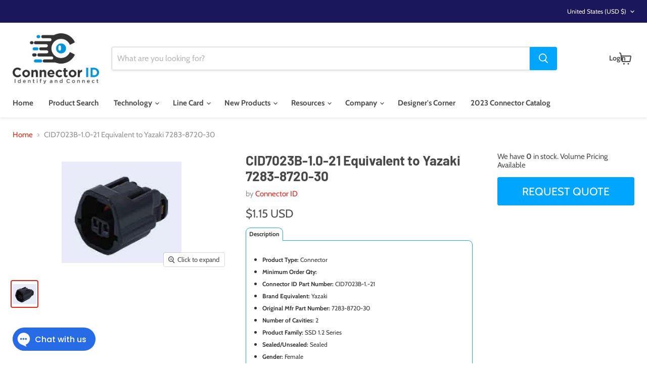

--- FILE ---
content_type: text/javascript; charset=utf-8
request_url: https://www.connectorid.com/products/cid7023b-1-0-21.js
body_size: 648
content:
{"id":4556406587497,"title":"CID7023B-1.0-21 Equivalent to Yazaki 7283-8720-30","handle":"cid7023b-1-0-21","description":"\u003cdiv style=\"text-align: left;\"\u003e\n\u003cul\u003e\n\u003cli\u003e\n\u003cdiv\u003e\n\u003cstrong\u003e\u003csmall\u003eProduct Type:\u003c\/small\u003e\u003c\/strong\u003e\u003csmall\u003e\u003cspan\u003e Connector \u003c\/span\u003e\u003c\/small\u003e\n\u003c\/div\u003e\n\u003c\/li\u003e\n\u003cli\u003e\n\u003cdiv\u003e\u003csmall\u003e\u003cstrong\u003eMinimum Order Qty:\u003c\/strong\u003e\u003cspan\u003e \u003c\/span\u003e\u003c\/small\u003e\u003c\/div\u003e\n\u003c\/li\u003e\n\u003cli\u003e\n\u003cdiv\u003e\n\u003cstrong\u003e\u003csmall\u003eConnector ID Part Number: \u003c\/small\u003e\u003c\/strong\u003e\u003cspan\u003e\u003csmall\u003eCID7023B-1.-21\u003c\/small\u003e\u003c\/span\u003e\n\u003c\/div\u003e\n\u003csmall\u003e\u003c\/small\u003e\n\u003c\/li\u003e\n\u003cli\u003e\n\u003cdiv\u003e\n\u003cstrong\u003e\u003csmall\u003eBrand Equivalent:\u003c\/small\u003e\u003c\/strong\u003e\u003csmall\u003e\u003cspan\u003e Yazaki\u003c\/span\u003e\u003c\/small\u003e\n\u003c\/div\u003e\n\u003c\/li\u003e\n\u003cli\u003e\u003csmall\u003e\u003cstrong\u003eOriginal Mfr Part Number: \u003c\/strong\u003e7283-8720-30\u003c\/small\u003e\u003c\/li\u003e\n\u003cli\u003e\n\u003cstrong\u003e\u003csmall\u003eNumber of Cavities:\u003c\/small\u003e\u003c\/strong\u003e\u003csmall\u003e 2\u003c\/small\u003e\n\u003c\/li\u003e\n\u003cli\u003e\n\u003cdiv\u003e\n\u003csmall\u003e\u003cstrong\u003eProduct Family:\u003c\/strong\u003e\u003c\/small\u003e\u003csmall\u003e SSD 1.2 Series\u003c\/small\u003e\n\u003c\/div\u003e\n\u003c\/li\u003e\n\u003cli\u003e\n\u003cdiv\u003e\n\u003cstrong\u003e\u003csmall\u003eSealed\/Unsealed: \u003c\/small\u003e\u003c\/strong\u003e\u003csmall\u003eSealed\u003c\/small\u003e\n\u003c\/div\u003e\n\u003c\/li\u003e\n\u003cli\u003e\n\u003cdiv\u003e\u003csmall\u003e\u003cstrong\u003eGender:\u003c\/strong\u003e Female\u003c\/small\u003e\u003c\/div\u003e\n\u003c\/li\u003e\n\u003cli\u003e\u003cspan style=\"font-size: 12px;\"\u003e\u003cstrong\u003eColor: \u003c\/strong\u003eBlack \u003c\/span\u003e\u003c\/li\u003e\n\u003c\/ul\u003e\n\u003cspan\u003e\u003cimg src=\"https:\/\/cdn.shopify.com\/s\/files\/1\/0029\/2827\/9610\/files\/RoHS_ICon_icon.png?v=1549195210\" alt=\"\"\u003e\u003c\/span\u003e\n\u003c\/div\u003e\n \n\u003cdiv style=\"text-align: left;\"\u003e\u003cspan\u003e\u003c\/span\u003e\u003c\/div\u003e\n\u003cdiv style=\"text-align: left;\"\u003e\u003cspan\u003e\u003c\/span\u003e\u003c\/div\u003e\n\u003cdiv style=\"text-align: left;\"\u003e\u003cspan\u003e\u003c\/span\u003e\u003c\/div\u003e\n\u003ch5 style=\"text-align: left;\"\u003e\u003cstrong\u003e\u003c\/strong\u003e\u003c\/h5\u003e","published_at":"2020-03-15T15:04:22-04:00","created_at":"2020-03-06T14:19:49-05:00","vendor":"Connector ID","type":"Connector","tags":["1-2-series","2-way","7283-8720-30","connector","connector-id","connectors","female","sealed","Yazaki"],"price":115,"price_min":115,"price_max":115,"available":true,"price_varies":false,"compare_at_price":null,"compare_at_price_min":0,"compare_at_price_max":0,"compare_at_price_varies":false,"variants":[{"id":32046828060777,"title":"Default Title","option1":"Default Title","option2":null,"option3":null,"sku":"","requires_shipping":true,"taxable":true,"featured_image":null,"available":true,"name":"CID7023B-1.0-21 Equivalent to Yazaki 7283-8720-30","public_title":null,"options":["Default Title"],"price":115,"weight":4,"compare_at_price":null,"inventory_management":"shopify","barcode":"45987642","requires_selling_plan":false,"selling_plan_allocations":[]}],"images":["\/\/cdn.shopify.com\/s\/files\/1\/0029\/2827\/9610\/products\/CID7023B-1.0-21.png?v=1767663336"],"featured_image":"\/\/cdn.shopify.com\/s\/files\/1\/0029\/2827\/9610\/products\/CID7023B-1.0-21.png?v=1767663336","options":[{"name":"Title","position":1,"values":["Default Title"]}],"url":"\/products\/cid7023b-1-0-21","media":[{"alt":null,"id":6765454819433,"position":1,"preview_image":{"aspect_ratio":1.0,"height":248,"width":248,"src":"https:\/\/cdn.shopify.com\/s\/files\/1\/0029\/2827\/9610\/products\/CID7023B-1.0-21.png?v=1767663336"},"aspect_ratio":1.0,"height":248,"media_type":"image","src":"https:\/\/cdn.shopify.com\/s\/files\/1\/0029\/2827\/9610\/products\/CID7023B-1.0-21.png?v=1767663336","width":248}],"requires_selling_plan":false,"selling_plan_groups":[]}

--- FILE ---
content_type: text/javascript; charset=utf-8
request_url: https://www.connectorid.com/products/cid7023b-1-0-21.js
body_size: 335
content:
{"id":4556406587497,"title":"CID7023B-1.0-21 Equivalent to Yazaki 7283-8720-30","handle":"cid7023b-1-0-21","description":"\u003cdiv style=\"text-align: left;\"\u003e\n\u003cul\u003e\n\u003cli\u003e\n\u003cdiv\u003e\n\u003cstrong\u003e\u003csmall\u003eProduct Type:\u003c\/small\u003e\u003c\/strong\u003e\u003csmall\u003e\u003cspan\u003e Connector \u003c\/span\u003e\u003c\/small\u003e\n\u003c\/div\u003e\n\u003c\/li\u003e\n\u003cli\u003e\n\u003cdiv\u003e\u003csmall\u003e\u003cstrong\u003eMinimum Order Qty:\u003c\/strong\u003e\u003cspan\u003e \u003c\/span\u003e\u003c\/small\u003e\u003c\/div\u003e\n\u003c\/li\u003e\n\u003cli\u003e\n\u003cdiv\u003e\n\u003cstrong\u003e\u003csmall\u003eConnector ID Part Number: \u003c\/small\u003e\u003c\/strong\u003e\u003cspan\u003e\u003csmall\u003eCID7023B-1.-21\u003c\/small\u003e\u003c\/span\u003e\n\u003c\/div\u003e\n\u003csmall\u003e\u003c\/small\u003e\n\u003c\/li\u003e\n\u003cli\u003e\n\u003cdiv\u003e\n\u003cstrong\u003e\u003csmall\u003eBrand Equivalent:\u003c\/small\u003e\u003c\/strong\u003e\u003csmall\u003e\u003cspan\u003e Yazaki\u003c\/span\u003e\u003c\/small\u003e\n\u003c\/div\u003e\n\u003c\/li\u003e\n\u003cli\u003e\u003csmall\u003e\u003cstrong\u003eOriginal Mfr Part Number: \u003c\/strong\u003e7283-8720-30\u003c\/small\u003e\u003c\/li\u003e\n\u003cli\u003e\n\u003cstrong\u003e\u003csmall\u003eNumber of Cavities:\u003c\/small\u003e\u003c\/strong\u003e\u003csmall\u003e 2\u003c\/small\u003e\n\u003c\/li\u003e\n\u003cli\u003e\n\u003cdiv\u003e\n\u003csmall\u003e\u003cstrong\u003eProduct Family:\u003c\/strong\u003e\u003c\/small\u003e\u003csmall\u003e SSD 1.2 Series\u003c\/small\u003e\n\u003c\/div\u003e\n\u003c\/li\u003e\n\u003cli\u003e\n\u003cdiv\u003e\n\u003cstrong\u003e\u003csmall\u003eSealed\/Unsealed: \u003c\/small\u003e\u003c\/strong\u003e\u003csmall\u003eSealed\u003c\/small\u003e\n\u003c\/div\u003e\n\u003c\/li\u003e\n\u003cli\u003e\n\u003cdiv\u003e\u003csmall\u003e\u003cstrong\u003eGender:\u003c\/strong\u003e Female\u003c\/small\u003e\u003c\/div\u003e\n\u003c\/li\u003e\n\u003cli\u003e\u003cspan style=\"font-size: 12px;\"\u003e\u003cstrong\u003eColor: \u003c\/strong\u003eBlack \u003c\/span\u003e\u003c\/li\u003e\n\u003c\/ul\u003e\n\u003cspan\u003e\u003cimg src=\"https:\/\/cdn.shopify.com\/s\/files\/1\/0029\/2827\/9610\/files\/RoHS_ICon_icon.png?v=1549195210\" alt=\"\"\u003e\u003c\/span\u003e\n\u003c\/div\u003e\n \n\u003cdiv style=\"text-align: left;\"\u003e\u003cspan\u003e\u003c\/span\u003e\u003c\/div\u003e\n\u003cdiv style=\"text-align: left;\"\u003e\u003cspan\u003e\u003c\/span\u003e\u003c\/div\u003e\n\u003cdiv style=\"text-align: left;\"\u003e\u003cspan\u003e\u003c\/span\u003e\u003c\/div\u003e\n\u003ch5 style=\"text-align: left;\"\u003e\u003cstrong\u003e\u003c\/strong\u003e\u003c\/h5\u003e","published_at":"2020-03-15T15:04:22-04:00","created_at":"2020-03-06T14:19:49-05:00","vendor":"Connector ID","type":"Connector","tags":["1-2-series","2-way","7283-8720-30","connector","connector-id","connectors","female","sealed","Yazaki"],"price":115,"price_min":115,"price_max":115,"available":true,"price_varies":false,"compare_at_price":null,"compare_at_price_min":0,"compare_at_price_max":0,"compare_at_price_varies":false,"variants":[{"id":32046828060777,"title":"Default Title","option1":"Default Title","option2":null,"option3":null,"sku":"","requires_shipping":true,"taxable":true,"featured_image":null,"available":true,"name":"CID7023B-1.0-21 Equivalent to Yazaki 7283-8720-30","public_title":null,"options":["Default Title"],"price":115,"weight":4,"compare_at_price":null,"inventory_management":"shopify","barcode":"45987642","requires_selling_plan":false,"selling_plan_allocations":[]}],"images":["\/\/cdn.shopify.com\/s\/files\/1\/0029\/2827\/9610\/products\/CID7023B-1.0-21.png?v=1767663336"],"featured_image":"\/\/cdn.shopify.com\/s\/files\/1\/0029\/2827\/9610\/products\/CID7023B-1.0-21.png?v=1767663336","options":[{"name":"Title","position":1,"values":["Default Title"]}],"url":"\/products\/cid7023b-1-0-21","media":[{"alt":null,"id":6765454819433,"position":1,"preview_image":{"aspect_ratio":1.0,"height":248,"width":248,"src":"https:\/\/cdn.shopify.com\/s\/files\/1\/0029\/2827\/9610\/products\/CID7023B-1.0-21.png?v=1767663336"},"aspect_ratio":1.0,"height":248,"media_type":"image","src":"https:\/\/cdn.shopify.com\/s\/files\/1\/0029\/2827\/9610\/products\/CID7023B-1.0-21.png?v=1767663336","width":248}],"requires_selling_plan":false,"selling_plan_groups":[]}